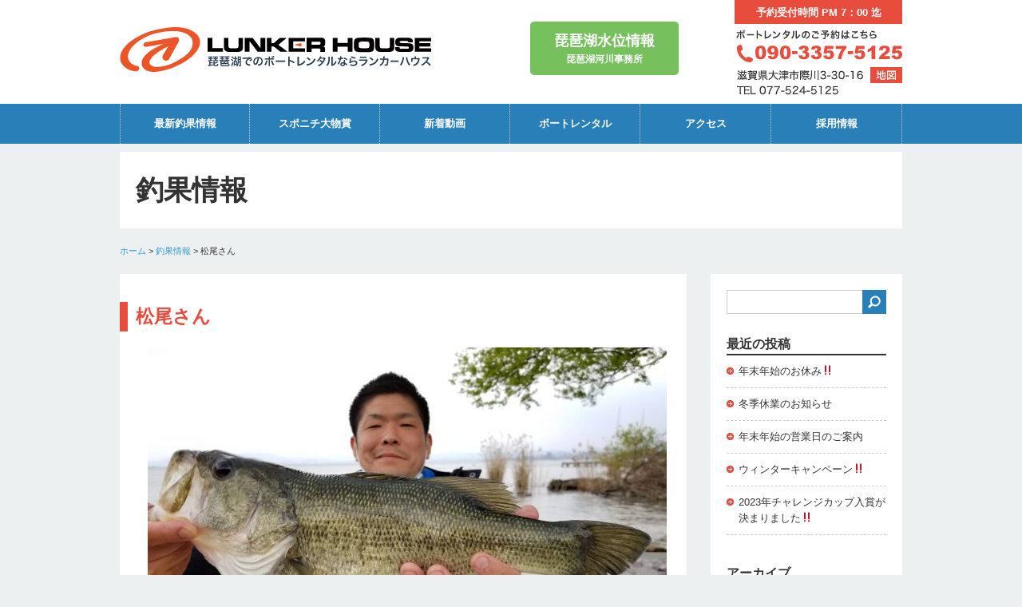

--- FILE ---
content_type: text/html; charset=UTF-8
request_url: https://www.lunkerhouse.com/46964/
body_size: 10207
content:
<!DOCTYPE HTML>
<html lang="ja">
<head>
<meta charset="UTF-8">
<meta name="viewport" content="width=device-width,user-scalable=yes,maximum-scale=4">

<link rel="stylesheet" href="/common/css/common.css">
<link rel="stylesheet" href="/common/css/wp.css">
<link rel="stylesheet" href="/common/css/layout.css">
<link rel="stylesheet" href="/common/css/responsive.css">
<!--[if lt IE 9]>
<script src="http://html5shiv.googlecode.com/svn/trunk/html5.js"></script>
<script src="/common/js/respond.js"></script>
<![endif]-->

		<!-- All in One SEO 4.9.3 - aioseo.com -->
		<title>松尾さん - 琵琶湖でのボートレンタルならランカーハウス</title>
	<meta name="description" content="４３ ジカリグ ２馬力船で〜 ７フィート １４ポンド 『本日は有難うございます&amp;#x20" />
	<meta name="robots" content="max-image-preview:large" />
	<meta name="author" content="lunkerhouse"/>
	<link rel="canonical" href="https://www.lunkerhouse.com/46964/" />
	<meta name="generator" content="All in One SEO (AIOSEO) 4.9.3" />
		<meta property="og:locale" content="ja_JP" />
		<meta property="og:site_name" content="琵琶湖でのボートレンタルならランカーハウス - 琵琶湖でのボートレンタルならランカーハウス" />
		<meta property="og:type" content="article" />
		<meta property="og:title" content="松尾さん - 琵琶湖でのボートレンタルならランカーハウス" />
		<meta property="og:description" content="４３ ジカリグ ２馬力船で〜 ７フィート １４ポンド 『本日は有難うございます&amp;#x20" />
		<meta property="og:url" content="https://www.lunkerhouse.com/46964/" />
		<meta property="article:published_time" content="2020-04-26T04:40:31+00:00" />
		<meta property="article:modified_time" content="2020-04-26T04:40:31+00:00" />
		<meta name="twitter:card" content="summary_large_image" />
		<meta name="twitter:title" content="松尾さん - 琵琶湖でのボートレンタルならランカーハウス" />
		<meta name="twitter:description" content="４３ ジカリグ ２馬力船で〜 ７フィート １４ポンド 『本日は有難うございます&amp;#x20" />
		<script type="application/ld+json" class="aioseo-schema">
			{"@context":"https:\/\/schema.org","@graph":[{"@type":"BlogPosting","@id":"https:\/\/www.lunkerhouse.com\/46964\/#blogposting","name":"\u677e\u5c3e\u3055\u3093 - \u7435\u7436\u6e56\u3067\u306e\u30dc\u30fc\u30c8\u30ec\u30f3\u30bf\u30eb\u306a\u3089\u30e9\u30f3\u30ab\u30fc\u30cf\u30a6\u30b9","headline":"\u677e\u5c3e\u3055\u3093","author":{"@id":"https:\/\/www.lunkerhouse.com\/author\/lunkerhouse\/#author"},"publisher":{"@id":"https:\/\/www.lunkerhouse.com\/#organization"},"image":{"@type":"ImageObject","url":"https:\/\/www.lunkerhouse.com\/wp-content\/uploads\/2020\/04\/6AEE4CD1-28FD-4AED-97D6-BFFFEE38098C.jpeg","width":1477,"height":1108},"datePublished":"2020-04-26T13:40:31+09:00","dateModified":"2020-04-26T13:40:31+09:00","inLanguage":"ja","mainEntityOfPage":{"@id":"https:\/\/www.lunkerhouse.com\/46964\/#webpage"},"isPartOf":{"@id":"https:\/\/www.lunkerhouse.com\/46964\/#webpage"},"articleSection":"\u91e3\u679c\u60c5\u5831"},{"@type":"BreadcrumbList","@id":"https:\/\/www.lunkerhouse.com\/46964\/#breadcrumblist","itemListElement":[{"@type":"ListItem","@id":"https:\/\/www.lunkerhouse.com#listItem","position":1,"name":"\u30db\u30fc\u30e0","item":"https:\/\/www.lunkerhouse.com","nextItem":{"@type":"ListItem","@id":"https:\/\/www.lunkerhouse.com\/result\/#listItem","name":"\u91e3\u679c\u60c5\u5831"}},{"@type":"ListItem","@id":"https:\/\/www.lunkerhouse.com\/result\/#listItem","position":2,"name":"\u91e3\u679c\u60c5\u5831","item":"https:\/\/www.lunkerhouse.com\/result\/","nextItem":{"@type":"ListItem","@id":"https:\/\/www.lunkerhouse.com\/46964\/#listItem","name":"\u677e\u5c3e\u3055\u3093"},"previousItem":{"@type":"ListItem","@id":"https:\/\/www.lunkerhouse.com#listItem","name":"\u30db\u30fc\u30e0"}},{"@type":"ListItem","@id":"https:\/\/www.lunkerhouse.com\/46964\/#listItem","position":3,"name":"\u677e\u5c3e\u3055\u3093","previousItem":{"@type":"ListItem","@id":"https:\/\/www.lunkerhouse.com\/result\/#listItem","name":"\u91e3\u679c\u60c5\u5831"}}]},{"@type":"Organization","@id":"https:\/\/www.lunkerhouse.com\/#organization","name":"\u7435\u7436\u6e56\u3067\u306e\u30dc\u30fc\u30c8\u30ec\u30f3\u30bf\u30eb\u306a\u3089\u30e9\u30f3\u30ab\u30fc\u30cf\u30a6\u30b9","description":"\u7435\u7436\u6e56\u3067\u306e\u30dc\u30fc\u30c8\u30ec\u30f3\u30bf\u30eb\u306a\u3089\u30e9\u30f3\u30ab\u30fc\u30cf\u30a6\u30b9","url":"https:\/\/www.lunkerhouse.com\/"},{"@type":"Person","@id":"https:\/\/www.lunkerhouse.com\/author\/lunkerhouse\/#author","url":"https:\/\/www.lunkerhouse.com\/author\/lunkerhouse\/","name":"lunkerhouse","image":{"@type":"ImageObject","@id":"https:\/\/www.lunkerhouse.com\/46964\/#authorImage","url":"https:\/\/secure.gravatar.com\/avatar\/86360fc3ae6a2b25e0ffd39b849bf032?s=96&d=mm&r=g","width":96,"height":96,"caption":"lunkerhouse"}},{"@type":"WebPage","@id":"https:\/\/www.lunkerhouse.com\/46964\/#webpage","url":"https:\/\/www.lunkerhouse.com\/46964\/","name":"\u677e\u5c3e\u3055\u3093 - \u7435\u7436\u6e56\u3067\u306e\u30dc\u30fc\u30c8\u30ec\u30f3\u30bf\u30eb\u306a\u3089\u30e9\u30f3\u30ab\u30fc\u30cf\u30a6\u30b9","description":"\uff14\uff13 \u30b8\u30ab\u30ea\u30b0 \uff12\u99ac\u529b\u8239\u3067\u301c \uff17\u30d5\u30a3\u30fc\u30c8 \uff11\uff14\u30dd\u30f3\u30c9 \u300e\u672c\u65e5\u306f\u6709\u96e3\u3046\u3054\u3056\u3044\u307e\u3059&#x20","inLanguage":"ja","isPartOf":{"@id":"https:\/\/www.lunkerhouse.com\/#website"},"breadcrumb":{"@id":"https:\/\/www.lunkerhouse.com\/46964\/#breadcrumblist"},"author":{"@id":"https:\/\/www.lunkerhouse.com\/author\/lunkerhouse\/#author"},"creator":{"@id":"https:\/\/www.lunkerhouse.com\/author\/lunkerhouse\/#author"},"image":{"@type":"ImageObject","url":"https:\/\/www.lunkerhouse.com\/wp-content\/uploads\/2020\/04\/6AEE4CD1-28FD-4AED-97D6-BFFFEE38098C.jpeg","@id":"https:\/\/www.lunkerhouse.com\/46964\/#mainImage","width":1477,"height":1108},"primaryImageOfPage":{"@id":"https:\/\/www.lunkerhouse.com\/46964\/#mainImage"},"datePublished":"2020-04-26T13:40:31+09:00","dateModified":"2020-04-26T13:40:31+09:00"},{"@type":"WebSite","@id":"https:\/\/www.lunkerhouse.com\/#website","url":"https:\/\/www.lunkerhouse.com\/","name":"\u7435\u7436\u6e56\u3067\u306e\u30dc\u30fc\u30c8\u30ec\u30f3\u30bf\u30eb\u306a\u3089\u30e9\u30f3\u30ab\u30fc\u30cf\u30a6\u30b9","description":"\u7435\u7436\u6e56\u3067\u306e\u30dc\u30fc\u30c8\u30ec\u30f3\u30bf\u30eb\u306a\u3089\u30e9\u30f3\u30ab\u30fc\u30cf\u30a6\u30b9","inLanguage":"ja","publisher":{"@id":"https:\/\/www.lunkerhouse.com\/#organization"}}]}
		</script>
		<!-- All in One SEO -->

<script type="text/javascript">
window._wpemojiSettings = {"baseUrl":"https:\/\/s.w.org\/images\/core\/emoji\/14.0.0\/72x72\/","ext":".png","svgUrl":"https:\/\/s.w.org\/images\/core\/emoji\/14.0.0\/svg\/","svgExt":".svg","source":{"concatemoji":"https:\/\/www.lunkerhouse.com\/wp-includes\/js\/wp-emoji-release.min.js?ver=6.3.7"}};
/*! This file is auto-generated */
!function(i,n){var o,s,e;function c(e){try{var t={supportTests:e,timestamp:(new Date).valueOf()};sessionStorage.setItem(o,JSON.stringify(t))}catch(e){}}function p(e,t,n){e.clearRect(0,0,e.canvas.width,e.canvas.height),e.fillText(t,0,0);var t=new Uint32Array(e.getImageData(0,0,e.canvas.width,e.canvas.height).data),r=(e.clearRect(0,0,e.canvas.width,e.canvas.height),e.fillText(n,0,0),new Uint32Array(e.getImageData(0,0,e.canvas.width,e.canvas.height).data));return t.every(function(e,t){return e===r[t]})}function u(e,t,n){switch(t){case"flag":return n(e,"\ud83c\udff3\ufe0f\u200d\u26a7\ufe0f","\ud83c\udff3\ufe0f\u200b\u26a7\ufe0f")?!1:!n(e,"\ud83c\uddfa\ud83c\uddf3","\ud83c\uddfa\u200b\ud83c\uddf3")&&!n(e,"\ud83c\udff4\udb40\udc67\udb40\udc62\udb40\udc65\udb40\udc6e\udb40\udc67\udb40\udc7f","\ud83c\udff4\u200b\udb40\udc67\u200b\udb40\udc62\u200b\udb40\udc65\u200b\udb40\udc6e\u200b\udb40\udc67\u200b\udb40\udc7f");case"emoji":return!n(e,"\ud83e\udef1\ud83c\udffb\u200d\ud83e\udef2\ud83c\udfff","\ud83e\udef1\ud83c\udffb\u200b\ud83e\udef2\ud83c\udfff")}return!1}function f(e,t,n){var r="undefined"!=typeof WorkerGlobalScope&&self instanceof WorkerGlobalScope?new OffscreenCanvas(300,150):i.createElement("canvas"),a=r.getContext("2d",{willReadFrequently:!0}),o=(a.textBaseline="top",a.font="600 32px Arial",{});return e.forEach(function(e){o[e]=t(a,e,n)}),o}function t(e){var t=i.createElement("script");t.src=e,t.defer=!0,i.head.appendChild(t)}"undefined"!=typeof Promise&&(o="wpEmojiSettingsSupports",s=["flag","emoji"],n.supports={everything:!0,everythingExceptFlag:!0},e=new Promise(function(e){i.addEventListener("DOMContentLoaded",e,{once:!0})}),new Promise(function(t){var n=function(){try{var e=JSON.parse(sessionStorage.getItem(o));if("object"==typeof e&&"number"==typeof e.timestamp&&(new Date).valueOf()<e.timestamp+604800&&"object"==typeof e.supportTests)return e.supportTests}catch(e){}return null}();if(!n){if("undefined"!=typeof Worker&&"undefined"!=typeof OffscreenCanvas&&"undefined"!=typeof URL&&URL.createObjectURL&&"undefined"!=typeof Blob)try{var e="postMessage("+f.toString()+"("+[JSON.stringify(s),u.toString(),p.toString()].join(",")+"));",r=new Blob([e],{type:"text/javascript"}),a=new Worker(URL.createObjectURL(r),{name:"wpTestEmojiSupports"});return void(a.onmessage=function(e){c(n=e.data),a.terminate(),t(n)})}catch(e){}c(n=f(s,u,p))}t(n)}).then(function(e){for(var t in e)n.supports[t]=e[t],n.supports.everything=n.supports.everything&&n.supports[t],"flag"!==t&&(n.supports.everythingExceptFlag=n.supports.everythingExceptFlag&&n.supports[t]);n.supports.everythingExceptFlag=n.supports.everythingExceptFlag&&!n.supports.flag,n.DOMReady=!1,n.readyCallback=function(){n.DOMReady=!0}}).then(function(){return e}).then(function(){var e;n.supports.everything||(n.readyCallback(),(e=n.source||{}).concatemoji?t(e.concatemoji):e.wpemoji&&e.twemoji&&(t(e.twemoji),t(e.wpemoji)))}))}((window,document),window._wpemojiSettings);
</script>
<style type="text/css">
img.wp-smiley,
img.emoji {
	display: inline !important;
	border: none !important;
	box-shadow: none !important;
	height: 1em !important;
	width: 1em !important;
	margin: 0 0.07em !important;
	vertical-align: -0.1em !important;
	background: none !important;
	padding: 0 !important;
}
</style>
	<link rel='stylesheet' id='sbi_styles-css' href='https://www.lunkerhouse.com/wp-content/plugins/instagram-feed/css/sbi-styles.min.css?ver=6.10.0' type='text/css' media='all' />
<link rel='stylesheet' id='wp-block-library-css' href='https://www.lunkerhouse.com/wp-includes/css/dist/block-library/style.min.css?ver=6.3.7' type='text/css' media='all' />
<link rel='stylesheet' id='aioseo/css/src/vue/standalone/blocks/table-of-contents/global.scss-css' href='https://www.lunkerhouse.com/wp-content/plugins/all-in-one-seo-pack/dist/Lite/assets/css/table-of-contents/global.e90f6d47.css?ver=4.9.3' type='text/css' media='all' />
<style id='classic-theme-styles-inline-css' type='text/css'>
/*! This file is auto-generated */
.wp-block-button__link{color:#fff;background-color:#32373c;border-radius:9999px;box-shadow:none;text-decoration:none;padding:calc(.667em + 2px) calc(1.333em + 2px);font-size:1.125em}.wp-block-file__button{background:#32373c;color:#fff;text-decoration:none}
</style>
<style id='global-styles-inline-css' type='text/css'>
body{--wp--preset--color--black: #000000;--wp--preset--color--cyan-bluish-gray: #abb8c3;--wp--preset--color--white: #ffffff;--wp--preset--color--pale-pink: #f78da7;--wp--preset--color--vivid-red: #cf2e2e;--wp--preset--color--luminous-vivid-orange: #ff6900;--wp--preset--color--luminous-vivid-amber: #fcb900;--wp--preset--color--light-green-cyan: #7bdcb5;--wp--preset--color--vivid-green-cyan: #00d084;--wp--preset--color--pale-cyan-blue: #8ed1fc;--wp--preset--color--vivid-cyan-blue: #0693e3;--wp--preset--color--vivid-purple: #9b51e0;--wp--preset--gradient--vivid-cyan-blue-to-vivid-purple: linear-gradient(135deg,rgba(6,147,227,1) 0%,rgb(155,81,224) 100%);--wp--preset--gradient--light-green-cyan-to-vivid-green-cyan: linear-gradient(135deg,rgb(122,220,180) 0%,rgb(0,208,130) 100%);--wp--preset--gradient--luminous-vivid-amber-to-luminous-vivid-orange: linear-gradient(135deg,rgba(252,185,0,1) 0%,rgba(255,105,0,1) 100%);--wp--preset--gradient--luminous-vivid-orange-to-vivid-red: linear-gradient(135deg,rgba(255,105,0,1) 0%,rgb(207,46,46) 100%);--wp--preset--gradient--very-light-gray-to-cyan-bluish-gray: linear-gradient(135deg,rgb(238,238,238) 0%,rgb(169,184,195) 100%);--wp--preset--gradient--cool-to-warm-spectrum: linear-gradient(135deg,rgb(74,234,220) 0%,rgb(151,120,209) 20%,rgb(207,42,186) 40%,rgb(238,44,130) 60%,rgb(251,105,98) 80%,rgb(254,248,76) 100%);--wp--preset--gradient--blush-light-purple: linear-gradient(135deg,rgb(255,206,236) 0%,rgb(152,150,240) 100%);--wp--preset--gradient--blush-bordeaux: linear-gradient(135deg,rgb(254,205,165) 0%,rgb(254,45,45) 50%,rgb(107,0,62) 100%);--wp--preset--gradient--luminous-dusk: linear-gradient(135deg,rgb(255,203,112) 0%,rgb(199,81,192) 50%,rgb(65,88,208) 100%);--wp--preset--gradient--pale-ocean: linear-gradient(135deg,rgb(255,245,203) 0%,rgb(182,227,212) 50%,rgb(51,167,181) 100%);--wp--preset--gradient--electric-grass: linear-gradient(135deg,rgb(202,248,128) 0%,rgb(113,206,126) 100%);--wp--preset--gradient--midnight: linear-gradient(135deg,rgb(2,3,129) 0%,rgb(40,116,252) 100%);--wp--preset--font-size--small: 13px;--wp--preset--font-size--medium: 20px;--wp--preset--font-size--large: 36px;--wp--preset--font-size--x-large: 42px;--wp--preset--spacing--20: 0.44rem;--wp--preset--spacing--30: 0.67rem;--wp--preset--spacing--40: 1rem;--wp--preset--spacing--50: 1.5rem;--wp--preset--spacing--60: 2.25rem;--wp--preset--spacing--70: 3.38rem;--wp--preset--spacing--80: 5.06rem;--wp--preset--shadow--natural: 6px 6px 9px rgba(0, 0, 0, 0.2);--wp--preset--shadow--deep: 12px 12px 50px rgba(0, 0, 0, 0.4);--wp--preset--shadow--sharp: 6px 6px 0px rgba(0, 0, 0, 0.2);--wp--preset--shadow--outlined: 6px 6px 0px -3px rgba(255, 255, 255, 1), 6px 6px rgba(0, 0, 0, 1);--wp--preset--shadow--crisp: 6px 6px 0px rgba(0, 0, 0, 1);}:where(.is-layout-flex){gap: 0.5em;}:where(.is-layout-grid){gap: 0.5em;}body .is-layout-flow > .alignleft{float: left;margin-inline-start: 0;margin-inline-end: 2em;}body .is-layout-flow > .alignright{float: right;margin-inline-start: 2em;margin-inline-end: 0;}body .is-layout-flow > .aligncenter{margin-left: auto !important;margin-right: auto !important;}body .is-layout-constrained > .alignleft{float: left;margin-inline-start: 0;margin-inline-end: 2em;}body .is-layout-constrained > .alignright{float: right;margin-inline-start: 2em;margin-inline-end: 0;}body .is-layout-constrained > .aligncenter{margin-left: auto !important;margin-right: auto !important;}body .is-layout-constrained > :where(:not(.alignleft):not(.alignright):not(.alignfull)){max-width: var(--wp--style--global--content-size);margin-left: auto !important;margin-right: auto !important;}body .is-layout-constrained > .alignwide{max-width: var(--wp--style--global--wide-size);}body .is-layout-flex{display: flex;}body .is-layout-flex{flex-wrap: wrap;align-items: center;}body .is-layout-flex > *{margin: 0;}body .is-layout-grid{display: grid;}body .is-layout-grid > *{margin: 0;}:where(.wp-block-columns.is-layout-flex){gap: 2em;}:where(.wp-block-columns.is-layout-grid){gap: 2em;}:where(.wp-block-post-template.is-layout-flex){gap: 1.25em;}:where(.wp-block-post-template.is-layout-grid){gap: 1.25em;}.has-black-color{color: var(--wp--preset--color--black) !important;}.has-cyan-bluish-gray-color{color: var(--wp--preset--color--cyan-bluish-gray) !important;}.has-white-color{color: var(--wp--preset--color--white) !important;}.has-pale-pink-color{color: var(--wp--preset--color--pale-pink) !important;}.has-vivid-red-color{color: var(--wp--preset--color--vivid-red) !important;}.has-luminous-vivid-orange-color{color: var(--wp--preset--color--luminous-vivid-orange) !important;}.has-luminous-vivid-amber-color{color: var(--wp--preset--color--luminous-vivid-amber) !important;}.has-light-green-cyan-color{color: var(--wp--preset--color--light-green-cyan) !important;}.has-vivid-green-cyan-color{color: var(--wp--preset--color--vivid-green-cyan) !important;}.has-pale-cyan-blue-color{color: var(--wp--preset--color--pale-cyan-blue) !important;}.has-vivid-cyan-blue-color{color: var(--wp--preset--color--vivid-cyan-blue) !important;}.has-vivid-purple-color{color: var(--wp--preset--color--vivid-purple) !important;}.has-black-background-color{background-color: var(--wp--preset--color--black) !important;}.has-cyan-bluish-gray-background-color{background-color: var(--wp--preset--color--cyan-bluish-gray) !important;}.has-white-background-color{background-color: var(--wp--preset--color--white) !important;}.has-pale-pink-background-color{background-color: var(--wp--preset--color--pale-pink) !important;}.has-vivid-red-background-color{background-color: var(--wp--preset--color--vivid-red) !important;}.has-luminous-vivid-orange-background-color{background-color: var(--wp--preset--color--luminous-vivid-orange) !important;}.has-luminous-vivid-amber-background-color{background-color: var(--wp--preset--color--luminous-vivid-amber) !important;}.has-light-green-cyan-background-color{background-color: var(--wp--preset--color--light-green-cyan) !important;}.has-vivid-green-cyan-background-color{background-color: var(--wp--preset--color--vivid-green-cyan) !important;}.has-pale-cyan-blue-background-color{background-color: var(--wp--preset--color--pale-cyan-blue) !important;}.has-vivid-cyan-blue-background-color{background-color: var(--wp--preset--color--vivid-cyan-blue) !important;}.has-vivid-purple-background-color{background-color: var(--wp--preset--color--vivid-purple) !important;}.has-black-border-color{border-color: var(--wp--preset--color--black) !important;}.has-cyan-bluish-gray-border-color{border-color: var(--wp--preset--color--cyan-bluish-gray) !important;}.has-white-border-color{border-color: var(--wp--preset--color--white) !important;}.has-pale-pink-border-color{border-color: var(--wp--preset--color--pale-pink) !important;}.has-vivid-red-border-color{border-color: var(--wp--preset--color--vivid-red) !important;}.has-luminous-vivid-orange-border-color{border-color: var(--wp--preset--color--luminous-vivid-orange) !important;}.has-luminous-vivid-amber-border-color{border-color: var(--wp--preset--color--luminous-vivid-amber) !important;}.has-light-green-cyan-border-color{border-color: var(--wp--preset--color--light-green-cyan) !important;}.has-vivid-green-cyan-border-color{border-color: var(--wp--preset--color--vivid-green-cyan) !important;}.has-pale-cyan-blue-border-color{border-color: var(--wp--preset--color--pale-cyan-blue) !important;}.has-vivid-cyan-blue-border-color{border-color: var(--wp--preset--color--vivid-cyan-blue) !important;}.has-vivid-purple-border-color{border-color: var(--wp--preset--color--vivid-purple) !important;}.has-vivid-cyan-blue-to-vivid-purple-gradient-background{background: var(--wp--preset--gradient--vivid-cyan-blue-to-vivid-purple) !important;}.has-light-green-cyan-to-vivid-green-cyan-gradient-background{background: var(--wp--preset--gradient--light-green-cyan-to-vivid-green-cyan) !important;}.has-luminous-vivid-amber-to-luminous-vivid-orange-gradient-background{background: var(--wp--preset--gradient--luminous-vivid-amber-to-luminous-vivid-orange) !important;}.has-luminous-vivid-orange-to-vivid-red-gradient-background{background: var(--wp--preset--gradient--luminous-vivid-orange-to-vivid-red) !important;}.has-very-light-gray-to-cyan-bluish-gray-gradient-background{background: var(--wp--preset--gradient--very-light-gray-to-cyan-bluish-gray) !important;}.has-cool-to-warm-spectrum-gradient-background{background: var(--wp--preset--gradient--cool-to-warm-spectrum) !important;}.has-blush-light-purple-gradient-background{background: var(--wp--preset--gradient--blush-light-purple) !important;}.has-blush-bordeaux-gradient-background{background: var(--wp--preset--gradient--blush-bordeaux) !important;}.has-luminous-dusk-gradient-background{background: var(--wp--preset--gradient--luminous-dusk) !important;}.has-pale-ocean-gradient-background{background: var(--wp--preset--gradient--pale-ocean) !important;}.has-electric-grass-gradient-background{background: var(--wp--preset--gradient--electric-grass) !important;}.has-midnight-gradient-background{background: var(--wp--preset--gradient--midnight) !important;}.has-small-font-size{font-size: var(--wp--preset--font-size--small) !important;}.has-medium-font-size{font-size: var(--wp--preset--font-size--medium) !important;}.has-large-font-size{font-size: var(--wp--preset--font-size--large) !important;}.has-x-large-font-size{font-size: var(--wp--preset--font-size--x-large) !important;}
.wp-block-navigation a:where(:not(.wp-element-button)){color: inherit;}
:where(.wp-block-post-template.is-layout-flex){gap: 1.25em;}:where(.wp-block-post-template.is-layout-grid){gap: 1.25em;}
:where(.wp-block-columns.is-layout-flex){gap: 2em;}:where(.wp-block-columns.is-layout-grid){gap: 2em;}
.wp-block-pullquote{font-size: 1.5em;line-height: 1.6;}
</style>
<link rel='stylesheet' id='wp-pagenavi-css' href='https://www.lunkerhouse.com/wp-content/plugins/wp-pagenavi/pagenavi-css.css?ver=2.70' type='text/css' media='all' />
<link rel='stylesheet' id='msl-main-css' href='https://www.lunkerhouse.com/wp-content/plugins/master-slider/public/assets/css/masterslider.main.css?ver=3.11.0' type='text/css' media='all' />
<link rel='stylesheet' id='msl-custom-css' href='https://www.lunkerhouse.com/wp-content/uploads/master-slider/custom.css?ver=8.6' type='text/css' media='all' />
<link rel='stylesheet' id='ari-fancybox-css' href='https://www.lunkerhouse.com/wp-content/plugins/ari-fancy-lightbox/assets/fancybox/jquery.fancybox.min.css?ver=1.4.1' type='text/css' media='all' />
<style id='ari-fancybox-inline-css' type='text/css'>
BODY .fancybox-container{z-index:200000}BODY .fancybox-is-open .fancybox-bg{opacity:0.87}BODY .fancybox-bg {background-color:#0f0f11}BODY .fancybox-thumbs {background-color:#ffffff}
</style>
<script type='text/javascript' src='https://www.lunkerhouse.com/wp-includes/js/jquery/jquery.min.js?ver=3.7.0' id='jquery-core-js'></script>
<script type='text/javascript' src='https://www.lunkerhouse.com/wp-includes/js/jquery/jquery-migrate.min.js?ver=3.4.1' id='jquery-migrate-js'></script>
<script type='text/javascript' src='https://www.lunkerhouse.com/common/js/setup.js?ver=6.3.7' id='setup-js'></script>
<script type='text/javascript' src='https://www.lunkerhouse.com/common/js/footerFixed.js?ver=6.3.7' id='footerFixed-js'></script>
<script type='text/javascript' src='https://www.lunkerhouse.com/common/js/heightLine.js?ver=6.3.7' id='heightLine-js'></script>
<script type='text/javascript' id='ari-fancybox-js-extra'>
/* <![CDATA[ */
var ARI_FANCYBOX = {"lightbox":{"backFocus":false,"trapFocus":false,"thumbs":{"hideOnClose":false},"touch":{"vertical":true,"momentum":true},"buttons":["slideShow","fullScreen","thumbs","close"],"lang":"custom","i18n":{"custom":{"PREV":"Previous","NEXT":"Next","PLAY_START":"Start slideshow (P)","PLAY_STOP":"Stop slideshow (P)","FULL_SCREEN":"Full screen (F)","THUMBS":"Thumbnails (G)","CLOSE":"Close (Esc)","ERROR":"The requested content cannot be loaded. <br\/> Please try again later."}}},"convert":{"images":{"convert":true}},"sanitize":null,"viewers":{"pdfjs":{"url":"https:\/\/www.lunkerhouse.com\/wp-content\/plugins\/ari-fancy-lightbox\/assets\/pdfjs\/web\/viewer.html"}}};
/* ]]> */
</script>
<script type='text/javascript' src='https://www.lunkerhouse.com/wp-content/plugins/ari-fancy-lightbox/assets/fancybox/jquery.fancybox.min.js?ver=1.4.1' id='ari-fancybox-js'></script>
<link rel="https://api.w.org/" href="https://www.lunkerhouse.com/wp-json/" /><link rel="alternate" type="application/json" href="https://www.lunkerhouse.com/wp-json/wp/v2/posts/46964" /><link rel='shortlink' href='https://www.lunkerhouse.com/?p=46964' />
<link rel="alternate" type="application/json+oembed" href="https://www.lunkerhouse.com/wp-json/oembed/1.0/embed?url=https%3A%2F%2Fwww.lunkerhouse.com%2F46964%2F" />
<link rel="alternate" type="text/xml+oembed" href="https://www.lunkerhouse.com/wp-json/oembed/1.0/embed?url=https%3A%2F%2Fwww.lunkerhouse.com%2F46964%2F&#038;format=xml" />
<script>var ms_grabbing_curosr = 'https://www.lunkerhouse.com/wp-content/plugins/master-slider/public/assets/css/common/grabbing.cur', ms_grab_curosr = 'https://www.lunkerhouse.com/wp-content/plugins/master-slider/public/assets/css/common/grab.cur';</script>
<meta name="generator" content="MasterSlider 3.11.0 - Responsive Touch Image Slider | avt.li/msf" />
<link rel="Shortcut Icon" type="image/x-icon" href="https://www.lunkerhouse.com/wp-content/uploads/2023/03/favicon.ico" />
<link rel="apple-touch-icon" href="https://www.lunkerhouse.com/wp-content/uploads/2023/03/apple-touch-icon.png" />
<script type="text/javascript"> 
  jQuery(document).ready(function(){
    jQuery("iframe").wrap("<div class='medias'></div>");
  });
</script>
<!-- Google Analytics -->
<script type="text/javascript">
  var _gaq = _gaq || [];
  _gaq.push(['_setAccount', 'UA-32709178-1']);
  _gaq.push(['_trackPageview']);

  (function() {
    var ga = document.createElement('script'); ga.type = 'text/javascript'; ga.async = true;
    ga.src = ('https:' == document.location.protocol ? 'https://ssl' : 'http://www') + '.google-analytics.com/ga.js';
    var s = document.getElementsByTagName('script')[0]; s.parentNode.insertBefore(ga, s);
  })();
</script></head>
<body id="result" class="post-template-default single single-post postid-46964 single-format-standard _masterslider _ms_version_3.11.0">
<div id="header">
  <header id="header_inner">
    <hgroup>
      <h1 class="logo"><a href="https://www.lunkerhouse.com">
        <img width="390" height="130" class="attachment-full" style="max-width: 100%;" srcset="https://www.lunkerhouse.com/wp-content/uploads/2014/09/logo.png 390w, https://www.lunkerhouse.com/wp-content/uploads/2014/09/logo-300x100.png 300w" sizes="(max-width: 390px) 100vw, 390px" src="https://www.lunkerhouse.com/wp-content/uploads/2014/09/logo.png" />        </a></h1>
      <h2 class="read">
        琵琶湖でのボートレンタルならランカーハウス      </h2>
    </hgroup>
            <div class="header_info_area">
      <div class="header_info_r">
        <div>			<div class="textwidget"><p class="hour">予約受付時間 PM 7：00 迄</p>
<h2>ボートレンタルのご予約はこちら</h2>
<p class="telno">ご予約 090-3357-5125</p>
<p class="address">滋賀県大津市際川3-30-16 TEL 077-524-5125</p>
<p class="btn_map"><a href="/access/">地図</a></p>
</div>
		</div>      </div>
      <div class="header_info_l">
        <div>			<div class="textwidget"><a href="https://www.kkr.mlit.go.jp/biwako/index.php" target="_blank" rel="noopener"><span>琵琶湖水位情報</span>琵琶湖河川事務所</a></div>
		</div>      </div>
    </div>
  </header>
  <!--/header_inner --> 
</div>
<!--/header -->
<div id="globalnav">
  <nav id="globalnav_inner">
    <div class="menu-global-navi-container"><ul id="menu-global-navi" class="menu"><li id="menu-item-60962" class="menu-item menu-item-type-custom menu-item-object-custom menu-item-home menu-item-60962"><a href="https://www.lunkerhouse.com/#result" data-ps2id-api="true">最新釣果情報</a></li>
<li id="menu-item-158" class="menu-item menu-item-type-taxonomy menu-item-object-category menu-item-158"><a href="https://www.lunkerhouse.com/result/winner/" data-ps2id-api="true">スポニチ大物賞</a></li>
<li id="menu-item-166" class="menu-item menu-item-type-taxonomy menu-item-object-category menu-item-166"><a href="https://www.lunkerhouse.com/movie/" data-ps2id-api="true">新着動画</a></li>
<li id="menu-item-63" class="menu-item menu-item-type-post_type menu-item-object-page menu-item-63"><a href="https://www.lunkerhouse.com/rental/" data-ps2id-api="true">ボートレンタル</a></li>
<li id="menu-item-64" class="menu-item menu-item-type-post_type menu-item-object-page menu-item-64"><a href="https://www.lunkerhouse.com/access/" data-ps2id-api="true">アクセス</a></li>
<li id="menu-item-65" class="menu-item menu-item-type-post_type menu-item-object-page menu-item-65"><a href="https://www.lunkerhouse.com/contact/" data-ps2id-api="true">採用情報</a></li>
</ul></div>  </nav>
</div>
<!--/globalnav -->
<h1 class="title">釣果情報</h1>
<div id="topicpath"><div class="topicpath_inner"><p><span typeof="v:Breadcrumb"><a rel="v:url" property="v:title" title="Go to 琵琶湖でのボートレンタルならランカーハウス." href="https://www.lunkerhouse.com" class="home">ホーム</a></span> &gt; <span typeof="v:Breadcrumb"><a rel="v:url" property="v:title" title="Go to the 釣果情報 category archives." href="https://www.lunkerhouse.com/result/" class="taxonomy category">釣果情報</a></span> &gt; <span typeof="v:Breadcrumb"><span property="v:title">松尾さん</span></span></p></div></div><!--/topicpath -->
 <div id="contents">
  <div id="contents_inner">
    <div id="contents_main2">
      <section id="conbox">
        <h2>松尾さん</h2>
                <p><a href='https://www.lunkerhouse.com/wp-content/uploads/2020/04/6AEE4CD1-28FD-4AED-97D6-BFFFEE38098C.jpeg'><img width="650" height="488" src="https://www.lunkerhouse.com/wp-content/uploads/2020/04/6AEE4CD1-28FD-4AED-97D6-BFFFEE38098C-650x488.jpeg" class="attachment-large size-large" alt="" decoding="async" loading="lazy" srcset="https://www.lunkerhouse.com/wp-content/uploads/2020/04/6AEE4CD1-28FD-4AED-97D6-BFFFEE38098C-650x488.jpeg 650w, https://www.lunkerhouse.com/wp-content/uploads/2020/04/6AEE4CD1-28FD-4AED-97D6-BFFFEE38098C-300x225.jpeg 300w, https://www.lunkerhouse.com/wp-content/uploads/2020/04/6AEE4CD1-28FD-4AED-97D6-BFFFEE38098C-768x576.jpeg 768w, https://www.lunkerhouse.com/wp-content/uploads/2020/04/6AEE4CD1-28FD-4AED-97D6-BFFFEE38098C.jpeg 1477w" sizes="(max-width: 650px) 100vw, 650px" /></a></p>
        <p>４３　　ジカリグ　　２馬力船で〜</p>
<p>７フィート          １４ポンド</p>
<p>『本日は有難うございます&#x203c;&#xfe0f;&#x203c;&#xfe0f;&#x203c;&#xfe0f;』</p>
        <p class="postinfo">2020-04-26｜カテゴリー：<a href="https://www.lunkerhouse.com/result/" rel="category tag">釣果情報</a></p>
              </section>
    </div>
    <!--/contents_main2 -->
    <div id="sidebar">
    <div id="wpmenu">
    <ul>
      <li id="search-2" class="widget-container widget_search"><form role="search" method="get" id="searchform" class="searchform" action="https://www.lunkerhouse.com/">
				<div>
					<label class="screen-reader-text" for="s">検索:</label>
					<input type="text" value="" name="s" id="s" />
					<input type="submit" id="searchsubmit" value="検索" />
				</div>
			</form></li>
		<li id="recent-posts-3" class="widget-container widget_recent_entries">
		<h2 class="widget-title">最近の投稿</h2>
		<ul>
											<li>
					<a href="https://www.lunkerhouse.com/61158/">年末年始のお休み&#x203c;&#xfe0f;</a>
									</li>
											<li>
					<a href="https://www.lunkerhouse.com/61098/">冬季休業のお知らせ</a>
									</li>
											<li>
					<a href="https://www.lunkerhouse.com/61093/">年末年始の営業日のご案内</a>
									</li>
											<li>
					<a href="https://www.lunkerhouse.com/61082/">ウィンターキャンペーン&#x203c;&#xfe0f;</a>
									</li>
											<li>
					<a href="https://www.lunkerhouse.com/61077/">2023年チャレンジカップ入賞が決まりました&#x203c;&#xfe0f;</a>
									</li>
					</ul>

		</li><li id="archives-3" class="widget-container widget_archive"><h2 class="widget-title">アーカイブ</h2>
			<ul>
					<li><a href='https://www.lunkerhouse.com/date/2024/12/'>2024年12月</a></li>
	<li><a href='https://www.lunkerhouse.com/date/2024/01/'>2024年1月</a></li>
	<li><a href='https://www.lunkerhouse.com/date/2023/12/'>2023年12月</a></li>
	<li><a href='https://www.lunkerhouse.com/date/2023/11/'>2023年11月</a></li>
	<li><a href='https://www.lunkerhouse.com/date/2023/08/'>2023年8月</a></li>
	<li><a href='https://www.lunkerhouse.com/date/2023/06/'>2023年6月</a></li>
	<li><a href='https://www.lunkerhouse.com/date/2023/05/'>2023年5月</a></li>
	<li><a href='https://www.lunkerhouse.com/date/2023/04/'>2023年4月</a></li>
	<li><a href='https://www.lunkerhouse.com/date/2023/03/'>2023年3月</a></li>
	<li><a href='https://www.lunkerhouse.com/date/2023/02/'>2023年2月</a></li>
	<li><a href='https://www.lunkerhouse.com/date/2023/01/'>2023年1月</a></li>
	<li><a href='https://www.lunkerhouse.com/date/2022/12/'>2022年12月</a></li>
	<li><a href='https://www.lunkerhouse.com/date/2022/11/'>2022年11月</a></li>
	<li><a href='https://www.lunkerhouse.com/date/2022/10/'>2022年10月</a></li>
	<li><a href='https://www.lunkerhouse.com/date/2022/09/'>2022年9月</a></li>
	<li><a href='https://www.lunkerhouse.com/date/2022/08/'>2022年8月</a></li>
	<li><a href='https://www.lunkerhouse.com/date/2022/07/'>2022年7月</a></li>
	<li><a href='https://www.lunkerhouse.com/date/2022/06/'>2022年6月</a></li>
	<li><a href='https://www.lunkerhouse.com/date/2022/05/'>2022年5月</a></li>
	<li><a href='https://www.lunkerhouse.com/date/2022/04/'>2022年4月</a></li>
	<li><a href='https://www.lunkerhouse.com/date/2022/03/'>2022年3月</a></li>
	<li><a href='https://www.lunkerhouse.com/date/2022/01/'>2022年1月</a></li>
	<li><a href='https://www.lunkerhouse.com/date/2021/12/'>2021年12月</a></li>
	<li><a href='https://www.lunkerhouse.com/date/2021/11/'>2021年11月</a></li>
	<li><a href='https://www.lunkerhouse.com/date/2021/10/'>2021年10月</a></li>
	<li><a href='https://www.lunkerhouse.com/date/2021/09/'>2021年9月</a></li>
	<li><a href='https://www.lunkerhouse.com/date/2021/08/'>2021年8月</a></li>
	<li><a href='https://www.lunkerhouse.com/date/2021/07/'>2021年7月</a></li>
	<li><a href='https://www.lunkerhouse.com/date/2021/06/'>2021年6月</a></li>
	<li><a href='https://www.lunkerhouse.com/date/2021/05/'>2021年5月</a></li>
	<li><a href='https://www.lunkerhouse.com/date/2021/04/'>2021年4月</a></li>
	<li><a href='https://www.lunkerhouse.com/date/2021/03/'>2021年3月</a></li>
	<li><a href='https://www.lunkerhouse.com/date/2021/02/'>2021年2月</a></li>
	<li><a href='https://www.lunkerhouse.com/date/2021/01/'>2021年1月</a></li>
	<li><a href='https://www.lunkerhouse.com/date/2020/12/'>2020年12月</a></li>
	<li><a href='https://www.lunkerhouse.com/date/2020/11/'>2020年11月</a></li>
	<li><a href='https://www.lunkerhouse.com/date/2020/10/'>2020年10月</a></li>
	<li><a href='https://www.lunkerhouse.com/date/2020/09/'>2020年9月</a></li>
	<li><a href='https://www.lunkerhouse.com/date/2020/08/'>2020年8月</a></li>
	<li><a href='https://www.lunkerhouse.com/date/2020/07/'>2020年7月</a></li>
	<li><a href='https://www.lunkerhouse.com/date/2020/06/'>2020年6月</a></li>
	<li><a href='https://www.lunkerhouse.com/date/2020/05/'>2020年5月</a></li>
	<li><a href='https://www.lunkerhouse.com/date/2020/04/'>2020年4月</a></li>
	<li><a href='https://www.lunkerhouse.com/date/2020/03/'>2020年3月</a></li>
	<li><a href='https://www.lunkerhouse.com/date/2020/02/'>2020年2月</a></li>
	<li><a href='https://www.lunkerhouse.com/date/2020/01/'>2020年1月</a></li>
	<li><a href='https://www.lunkerhouse.com/date/2019/12/'>2019年12月</a></li>
	<li><a href='https://www.lunkerhouse.com/date/2019/11/'>2019年11月</a></li>
	<li><a href='https://www.lunkerhouse.com/date/2019/10/'>2019年10月</a></li>
	<li><a href='https://www.lunkerhouse.com/date/2019/09/'>2019年9月</a></li>
	<li><a href='https://www.lunkerhouse.com/date/2019/08/'>2019年8月</a></li>
	<li><a href='https://www.lunkerhouse.com/date/2019/07/'>2019年7月</a></li>
	<li><a href='https://www.lunkerhouse.com/date/2019/06/'>2019年6月</a></li>
	<li><a href='https://www.lunkerhouse.com/date/2019/05/'>2019年5月</a></li>
	<li><a href='https://www.lunkerhouse.com/date/2019/04/'>2019年4月</a></li>
	<li><a href='https://www.lunkerhouse.com/date/2019/03/'>2019年3月</a></li>
	<li><a href='https://www.lunkerhouse.com/date/2019/02/'>2019年2月</a></li>
	<li><a href='https://www.lunkerhouse.com/date/2019/01/'>2019年1月</a></li>
	<li><a href='https://www.lunkerhouse.com/date/2018/12/'>2018年12月</a></li>
	<li><a href='https://www.lunkerhouse.com/date/2018/11/'>2018年11月</a></li>
	<li><a href='https://www.lunkerhouse.com/date/2018/10/'>2018年10月</a></li>
	<li><a href='https://www.lunkerhouse.com/date/2018/09/'>2018年9月</a></li>
	<li><a href='https://www.lunkerhouse.com/date/2018/08/'>2018年8月</a></li>
	<li><a href='https://www.lunkerhouse.com/date/2018/07/'>2018年7月</a></li>
	<li><a href='https://www.lunkerhouse.com/date/2018/06/'>2018年6月</a></li>
	<li><a href='https://www.lunkerhouse.com/date/2018/05/'>2018年5月</a></li>
	<li><a href='https://www.lunkerhouse.com/date/2018/04/'>2018年4月</a></li>
	<li><a href='https://www.lunkerhouse.com/date/2018/03/'>2018年3月</a></li>
	<li><a href='https://www.lunkerhouse.com/date/2018/02/'>2018年2月</a></li>
	<li><a href='https://www.lunkerhouse.com/date/2018/01/'>2018年1月</a></li>
	<li><a href='https://www.lunkerhouse.com/date/2017/12/'>2017年12月</a></li>
	<li><a href='https://www.lunkerhouse.com/date/2017/11/'>2017年11月</a></li>
	<li><a href='https://www.lunkerhouse.com/date/2017/10/'>2017年10月</a></li>
	<li><a href='https://www.lunkerhouse.com/date/2017/09/'>2017年9月</a></li>
	<li><a href='https://www.lunkerhouse.com/date/2017/08/'>2017年8月</a></li>
	<li><a href='https://www.lunkerhouse.com/date/2017/07/'>2017年7月</a></li>
	<li><a href='https://www.lunkerhouse.com/date/2017/06/'>2017年6月</a></li>
	<li><a href='https://www.lunkerhouse.com/date/2017/05/'>2017年5月</a></li>
	<li><a href='https://www.lunkerhouse.com/date/2017/04/'>2017年4月</a></li>
	<li><a href='https://www.lunkerhouse.com/date/2017/03/'>2017年3月</a></li>
	<li><a href='https://www.lunkerhouse.com/date/2016/07/'>2016年7月</a></li>
	<li><a href='https://www.lunkerhouse.com/date/2016/05/'>2016年5月</a></li>
	<li><a href='https://www.lunkerhouse.com/date/2016/03/'>2016年3月</a></li>
			</ul>

			</li>    </ul>
  </div>
  </div>
<!--/sidebar -->  </div>
  <!--contents_inner --> 
</div>
<!--/contents -->

</section>

<footer id="footer">
  <div id="pagetop"><a href="#header"><img src="https://www.lunkerhouse.com/common/img/bt-pagetop.png" width="29" height="29" alt="ページトップへ" /></a></div>
  <div id="footer_inner">
    <div id="footer_address"><h2>ランカーハウス</h2>			<div class="textwidget"><p>〒520-0002 滋賀県大津市際川3-30-16<br />
TEL 077-524-5125 / FAX 077-524-5164<br />
駐車場：完備</p>
</div>
		</div>    <div id="footer_nav">
      <div><div class="menu-footer-navi1-container"><ul id="menu-footer-navi1" class="menu"><li id="menu-item-67" class="menu-item menu-item-type-post_type menu-item-object-page menu-item-home menu-item-67"><a href="https://www.lunkerhouse.com/" data-ps2id-api="true">ホーム</a></li>
<li id="menu-item-73" class="menu-item menu-item-type-taxonomy menu-item-object-category current-post-ancestor current-menu-parent current-post-parent menu-item-73"><a href="https://www.lunkerhouse.com/result/" data-ps2id-api="true">釣果情報</a></li>
<li id="menu-item-167" class="menu-item menu-item-type-taxonomy menu-item-object-category menu-item-167"><a href="https://www.lunkerhouse.com/movie/" data-ps2id-api="true">新着動画</a></li>
<li id="menu-item-69" class="menu-item menu-item-type-post_type menu-item-object-page menu-item-69"><a href="https://www.lunkerhouse.com/rental/" data-ps2id-api="true">ボートレンタル</a></li>
</ul></div></div><div><div class="menu-footer-navi2-container"><ul id="menu-footer-navi2" class="menu"><li id="menu-item-181" class="menu-item menu-item-type-post_type menu-item-object-page menu-item-181"><a href="https://www.lunkerhouse.com/access/" data-ps2id-api="true">アクセス</a></li>
<li id="menu-item-180" class="menu-item menu-item-type-post_type menu-item-object-page menu-item-180"><a href="https://www.lunkerhouse.com/contact/" data-ps2id-api="true">採用情報</a></li>
</ul></div></div>    </div>
  </div>
  <div class="copyright"><small>Copyright &copy; 
    <script type="text/javascript">
myDate = new Date() ;myYear = myDate.getFullYear ();document.write(myYear);
      </script>
    琵琶湖でのボートレンタルならランカーハウス    All rights reserved.</small></div>
</footer>
<!--/footer -->
<!-- Instagram Feed JS -->
<script type="text/javascript">
var sbiajaxurl = "https://www.lunkerhouse.com/wp-admin/admin-ajax.php";
</script>
<script type='text/javascript' id='page-scroll-to-id-plugin-script-js-extra'>
/* <![CDATA[ */
var mPS2id_params = {"instances":{"mPS2id_instance_0":{"selector":"a[href*='#']:not([href='#'])","autoSelectorMenuLinks":"true","excludeSelector":"a[href^='#tab-'], a[href^='#tabs-'], a[data-toggle]:not([data-toggle='tooltip']), a[data-slide], a[data-vc-tabs], a[data-vc-accordion], a.screen-reader-text.skip-link","scrollSpeed":400,"autoScrollSpeed":"true","scrollEasing":"easeInOutQuint","scrollingEasing":"easeOutQuint","forceScrollEasing":"false","pageEndSmoothScroll":"true","stopScrollOnUserAction":"false","autoCorrectScroll":"false","autoCorrectScrollExtend":"false","layout":"vertical","offset":"20","dummyOffset":"false","highlightSelector":"","clickedClass":"mPS2id-clicked","targetClass":"mPS2id-target","highlightClass":"mPS2id-highlight","forceSingleHighlight":"false","keepHighlightUntilNext":"false","highlightByNextTarget":"false","appendHash":"false","scrollToHash":"true","scrollToHashForAll":"true","scrollToHashDelay":0,"scrollToHashUseElementData":"true","scrollToHashRemoveUrlHash":"false","disablePluginBelow":0,"adminDisplayWidgetsId":"true","adminTinyMCEbuttons":"true","unbindUnrelatedClickEvents":"false","unbindUnrelatedClickEventsSelector":"","normalizeAnchorPointTargets":"false","encodeLinks":"false"}},"total_instances":"1","shortcode_class":"_ps2id"};
/* ]]> */
</script>
<script type='text/javascript' src='https://www.lunkerhouse.com/wp-content/plugins/page-scroll-to-id/js/page-scroll-to-id.min.js?ver=1.7.9' id='page-scroll-to-id-plugin-script-js'></script>
</body></html>

